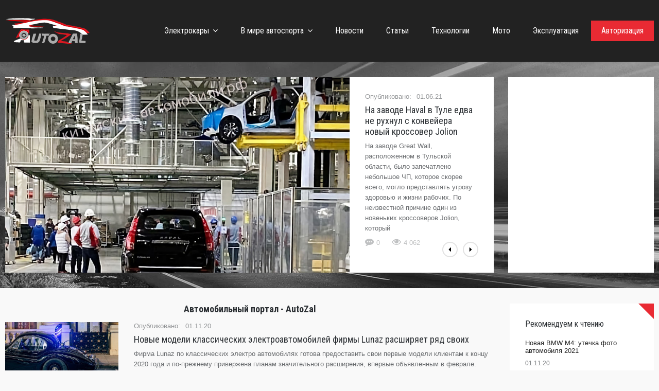

--- FILE ---
content_type: text/html; charset=utf-8
request_url: https://autozal.com/page/47/
body_size: 9264
content:
<!DOCTYPE html>
<html lang="ru">
<head>
	
	<meta property="og:image" content="https://autozal.com/templates/unik/images/large-logo-for-social.png">
	<meta charset="utf-8">
<title>AutoZal - Автомобильные новости со всего мира &raquo; Страница 47</title>
<meta name="description" content="Автомобильный журнал, самые свежие новости автомобильного мира и всего что связано с ревом мотора и колесами вы сможете найти на AutoZal.com">
<meta name="keywords" content="autozal, автомобильный портал, автозал, автоновости, автомобиль, машина, кар, электромобиль, электрокар, автопроизводители, журнал, тюнинг, спорткары, гиперкары, доступные авто">
<meta name="generator" content="DataLife Engine (http://dle-news.ru)">
<link rel="search" type="application/opensearchdescription+xml" href="https://autozal.com/index.php?do=opensearch" title="AutoZal - Автомобильные новости со всего мира">
<link rel="canonical" href="https://autozal.com/page/47/">
<link rel="alternate" type="application/rss+xml" title="AutoZal - Автомобильные новости со всего мира" href="https://autozal.com/rss.xml">
	<meta name="twitter:card" content="summary_large_image">
	<meta name="twitter:site" content="@AutoZal">
	
	<meta name="twitter:image" content="https://autozal.com/templates/unik/images/large-logo-for-social.png">
	
	<meta name="viewport" content="width=device-width, initial-scale=1.0" />
	<link rel="shortcut icon" href="/templates/unik/images/favicon.png" />
	<link rel="preload" href="/templates/unik/fonts/Flaticon.woff" as="font" type="font/woff" crossorigin>
	<link rel="preload" href="/templates/unik/fonts/fontawesome-webfont.woff2?v=4.5.0" as="font" type="font/woff2" crossorigin>
	<link href="/templates/unik/style/styles.css" type="text/css" rel="stylesheet" />
	<link href="/templates/unik/style/engine.css" type="text/css" rel="stylesheet" />
	<link href="https://fonts.googleapis.com/css?family=Roboto+Condensed:400,400i,700&amp;subset=cyrillic&display=swap" rel="stylesheet">
	
    
</head>

<body>
<div class="wrap">
	<header class="header">
		<div class="header-in center">			
			<div class="header-two">
				<a href="/" class="logotype" title="На главную"><img src="/templates/unik/images/logo.png" alt="sitename" /></a>
                
				<ul>
					<li><a href="/electrocars/">Электрокары</a>
						<ul class="hidden-menu">
							<li><a href="/electrocars/deshevie_elektro/">Доступные электромобили</a></li>
							<li><a href="/electrocars/elektro_sportcars/">Электрические спорткары</a></li>
							<li><a href="/electrocars/hibrid/">Гибриды</a></li>
						</ul>
					</li>
					<li><a href="/avtosport/">В мире автоспорта</a>
						<ul class="hidden-menu">
							<li><a href="/avtosport/ralli/">Ралли</a></li>
							<li><a href="/avtosport/formula-1/">Формула-1</a></li>
							<li><a href="/avtosport/kolco_racing/">Кольцевые гонки</a></li>
							<li><a href="/avtosport/drag/">Драг-рейсинг</a></li>
							<li><a href="/avtosport/drift/">Дрифт</a></li>
							<li><a href="/avtosport/karting/">Картинг</a></li>
						</ul>
					</li>
					<li><a href="/novosti/">Новости</a></li>	
					<li><a href="/articles/">Статьи</a></li>
					<li><a href="/tehnologii/">Технологии</a></li>
					<li><a href="/moto/">Мото</a></li>
					<li><a href="/ekspluatacija/">Эксплуатация</a></li>
					<li>
						
							<div class="button show-login" style="width: 100%;text-align: center;">Авторизация</div>
						
						
					</li>
				</ul>
			</div>			
		</div>
	</header>
	
	<div class="section-top" title="Новости про машины">
		<div class="section-outer-top center flex-row">	
			<div class="section section-thumb-left2">
				<div class="owl-carousel owl-slide">
					
	<div class="thumb-left2 flex-row">
		<div class="thumb-left2-img img-box ps-link" data-href="https://autozal.com/463-na-zavode-haval-v-tule-edva-ne-ruhnul-s-konvejera-novyj-krossover-jolion.html">
			<img src="/uploads/posts/2021-06/1622563949_haval_jolion_chp_na_zavode-1-1.jpg" loading="lazy" alt="На заводе Haval в Туле едва не рухнул с конвейера новый кроссовер Jolion" />
		</div>
		<div class="thumb-left2-text">
			<div class="s-date" data-label="Опубликовано:">01.06.21</div>
			<a class="s-title" href="https://autozal.com/463-na-zavode-haval-v-tule-edva-ne-ruhnul-s-konvejera-novyj-krossover-jolion.html">На заводе Haval в Туле едва не рухнул с конвейера новый кроссовер Jolion</a>
			<div class="s-desc">На заводе Great Wall, расположенном в Тульской области, было запечатлено небольшое ЧП, которое скорее всего, могло представлять угрозу здоровью и жизни рабочих. По неизвестной причине один из новеньких кроссоверов Jolion, который</div>
			<div class="s-meta">
			<span><span class="fa fa-commenting"></span>0</span>
			<span><span class="fa fa-eye"></span>4 062</span>
			</div>
		</div>
	</div>
	<div class="thumb-left2 flex-row">
		<div class="thumb-left2-img img-box ps-link" data-href="https://autozal.com/462-mask-utverzhdaet-chto-tesla-roadster-spacex-razgonitsja-do-100-km-ch-za-11-sekundy.html">
			<img src="/uploads/posts/2021-05/1621623231_tesla-roadster-2022.jpg" loading="lazy" alt="Маск утверждает, что Tesla Roadster SpaceX разгонится до 100 км / ч за 1,1 секунды" />
		</div>
		<div class="thumb-left2-text">
			<div class="s-date" data-label="Опубликовано:">21.05.21</div>
			<a class="s-title" href="https://autozal.com/462-mask-utverzhdaet-chto-tesla-roadster-spacex-razgonitsja-do-100-km-ch-za-11-sekundy.html">Маск утверждает, что Tesla Roadster SpaceX разгонится до 100 км / ч за 1,1</a>
			<div class="s-desc">Прошло более трех лет с тех пор, как Tesla представила родстер второго поколения. Это должно было произойти в прошлом году, но пока не произошло. Ожидается, что электрический спорткар появится в 2022 модельном году, но до тех пор</div>
			<div class="s-meta">
			<span><span class="fa fa-commenting"></span>0</span>
			<span><span class="fa fa-eye"></span>4 513</span>
			</div>
		</div>
	</div>
	<div class="thumb-left2 flex-row">
		<div class="thumb-left2-img img-box ps-link" data-href="https://autozal.com/460-renault-kaptur-poluchit-variant-rs-v-2021-godu.html">
			<img src="/uploads/posts/2021-05/1621411943_renault_captur_r_s_foto-1.jpg" loading="lazy" alt="Renault Kaptur получит вариант RS в 2021 году" />
		</div>
		<div class="thumb-left2-text">
			<div class="s-date" data-label="Опубликовано:">19.05.21</div>
			<a class="s-title" href="https://autozal.com/460-renault-kaptur-poluchit-variant-rs-v-2021-godu.html">Renault Kaptur получит вариант RS в 2021 году</a>
			<div class="s-desc">Компания Renault расширила свой модельный ряд спортивных версий RS Line за счет новой версии кроссовера Kaptur. Новый кроссовер появится вместе с новой опцией отделки салона SE Limited, Kaptur RS Line берет стилистические реплики</div>
			<div class="s-meta">
			<span><span class="fa fa-commenting"></span>0</span>
			<span><span class="fa fa-eye"></span>3 423</span>
			</div>
		</div>
	</div>
				</div>
			</div>		
			<div class="section section-thumb-top">
				<div class="owl-carousel owl-slide">
					
				</div>
			</div>
		</div>
	</div>	
	
	<div class="content center">
		<div class="cols clearfix">
			<main class="main">
				
				<h1 class="header1">Автомобильный портал - AutoZal</h1>	
					<div id='dle-content'><div class="short flex-row">
	<div class="short-img img-box ps-link" data-href="https://autozal.com/5-novye-modeli-klassicheskih-jelektroavtomobilej-firmy-lunaz-rasshirjaet-rjad-svoih-avto.html">
		<img src="/uploads/posts/2020-11/thumbs/1604193485_lunaz-elektromobil-foto-4.jpg" loading="lazy" alt="Новые модели классических электроавтомобилей фирмы Lunaz расширяет ряд своих авто" />
	</div>
	<div class="short-text">
		<div class="s-date" data-label="Опубликовано:">01.11.20</div>
		<a class="s-title" href="https://autozal.com/5-novye-modeli-klassicheskih-jelektroavtomobilej-firmy-lunaz-rasshirjaet-rjad-svoih-avto.html">Новые модели классических электроавтомобилей фирмы Lunaz расширяет ряд своих</a>
		<div class="s-desc">Фирма Lunaz по классических электро автомобилях готова предоставить свои первые модели клиентам к концу 2020 года и по-прежнему привержена планам значительного расширения, впервые объявленным в феврале. Поставки дебютной модели которая находится в Сильверстоуне,...</div>
		<div class="s-meta">
			<span><span class="fa fa-commenting"></span>0</span>
			<span><span class="fa fa-eye"></span>2 504</span>
			<span><a href="#" onclick="doRate('plus', '5'); return false;" ><span class="fa fa-heart-o"> <span id="ratig-layer-5" class="ignore-select"><span class="ratingtypeplus ignore-select" >0</span></span></span></a></span>
			<span></span>
		</div>
	</div>
</div><div class="short flex-row">
	<div class="short-img img-box ps-link" data-href="https://autozal.com/4-anonsirovan-trejler-novoj-chasti-videoigry-project-cars-3.html">
		<img src="/uploads/posts/2020-11/thumbs/1604192648_trejler-projekt-cars-3.jpg" loading="lazy" alt="Анонсирован трейлер новой части видеоигры Project CARS 3" />
	</div>
	<div class="short-text">
		<div class="s-date" data-label="Опубликовано:">01.11.20</div>
		<a class="s-title" href="https://autozal.com/4-anonsirovan-trejler-novoj-chasti-videoigry-project-cars-3.html">Анонсирован трейлер новой части видеоигры Project CARS 3</a>
		<div class="s-desc">Project CARS 3 будет последней частью гоночной видеоигры во франшизе, которая возникла в тени таких гигантов, как Forza Motorsport и Gran Turismo. Первая часть вышла на консоли и ПК в 2015 году, а вторая — через два года. Slightly Mad Studios, которые создали серию из...</div>
		<div class="s-meta">
			<span><span class="fa fa-commenting"></span>0</span>
			<span><span class="fa fa-eye"></span>2 177</span>
			<span><a href="#" onclick="doRate('plus', '4'); return false;" ><span class="fa fa-heart-o"> <span id="ratig-layer-4" class="ignore-select"><span class="ratingtypeplus ignore-select" >0</span></span></span></a></span>
			<span></span>
		</div>
	</div>
</div><div class="short flex-row">
	<div class="short-img img-box ps-link" data-href="https://autozal.com/1-post1.html">
		<img src="/uploads/posts/2021-01/thumbs/1611958742_koenigseg-gamera-foto-1.webp" loading="lazy" alt="Koenigsegg выпустил четырехместный 1700-сильный гиперкар" />
	</div>
	<div class="short-text">
		<div class="s-date" data-label="Опубликовано:">31.10.20</div>
		<a class="s-title" href="https://autozal.com/1-post1.html">Koenigsegg выпустил четырехместный 1700-сильный гиперкар</a>
		<div class="s-desc">Компания Koenigsegg представила свою новую модель — гиперкар под названием Gemera. Особенностью модели стали четыре места в салоне, большие двери-ножницы, а также гибридная силовая установка мощностью 1700 лошадиных сил. В компании автомобиль называют «Мега GT». По...</div>
		<div class="s-meta">
			<span><span class="fa fa-commenting"></span>0</span>
			<span><span class="fa fa-eye"></span>3 835</span>
			<span><a href="#" onclick="doRate('plus', '1'); return false;" ><span class="fa fa-heart-o"> <span id="ratig-layer-1" class="ignore-select"><span class="ratingtypeplus ignore-select" >1</span></span></span></a></span>
			<span></span>
		</div>
	</div>
</div><div class="short flex-row">
	<div class="short-img img-box ps-link" data-href="https://autozal.com/2-post2.html">
		<img src="/uploads/posts/2021-01/thumbs/1611958748_etap-formula-1-otmenen-iz-za-koronavirusa.webp" loading="lazy" alt="Этапы Формулы-1 в Бахрейне и Вьетнаме отменили из-за коронавируса" />
	</div>
	<div class="short-text">
		<div class="s-date" data-label="Опубликовано:">31.10.20</div>
		<a class="s-title" href="https://autozal.com/2-post2.html">Этапы Формулы-1 в Бахрейне и Вьетнаме отменили из-за коронавируса</a>
		<div class="s-desc">В Австралии вслед за этапом Формулы-1 организаторы соревнования в Бахрейне и Вьетнаме отменили гонки в связи с пандемией коронавируса COVID-19. Об этом сообщается на официальном сайте чемпионата. «Положение в связи с распространением вируса COVID-19 во всем мире очень...</div>
		<div class="s-meta">
			<span><span class="fa fa-commenting"></span>0</span>
			<span><span class="fa fa-eye"></span>1 904</span>
			<span><a href="#" onclick="doRate('plus', '2'); return false;" ><span class="fa fa-heart-o"> <span id="ratig-layer-2" class="ignore-select"><span class="ratingtypeplus ignore-select" >0</span></span></span></a></span>
			<span></span>
		</div>
	</div>
</div><div class="short flex-row">
	<div class="short-img img-box ps-link" data-href="https://autozal.com/3-post4.html">
		<img src="/uploads/posts/2020-11/thumbs/1604191937_zenevskij-avtosalon-otmenen-iz-za-koronavirusa.jpg" loading="lazy" alt="Женевский автосалон отменен из-за эпидемии коронавируса" />
	</div>
	<div class="short-text">
		<div class="s-date" data-label="Опубликовано:">31.10.20</div>
		<a class="s-title" href="https://autozal.com/3-post4.html">Женевский автосалон отменен из-за эпидемии коронавируса</a>
		<div class="s-desc">3 марта 2020 года, должен был открыться Женевский автосалон, но из-за эпидемии коронавируса был отменен. Официально информацию об отмене подтвердили организаторы мероприятия. «С сожалением мы сообщаем, что Женевский автосалон отменяется. Это форс-мажор. Мероприятие не...</div>
		<div class="s-meta">
			<span><span class="fa fa-commenting"></span>0</span>
			<span><span class="fa fa-eye"></span>2 619</span>
			<span><a href="#" onclick="doRate('plus', '3'); return false;" ><span class="fa fa-heart-o"> <span id="ratig-layer-3" class="ignore-select"><span class="ratingtypeplus ignore-select" >1</span></span></span></a></span>
			<span></span>
		</div>
	</div>
</div><!--noindex-->
<div class="bottom-nav clr ignore-select" id="bottom-nav">
	<div class="pagi-nav clearfix">
		<span class="pprev"><a href="https://autozal.com/page/46/"><span class="fa fa-angle-double-left"></span></a></span>
		<span class="navigation"><a href="https://autozal.com/">1</a> <span class="nav_ext">...</span> <a href="https://autozal.com/page/42/">42</a> <a href="https://autozal.com/page/43/">43</a> <a href="https://autozal.com/page/44/">44</a> <a href="https://autozal.com/page/45/">45</a> <a href="https://autozal.com/page/46/">46</a> <span>47</span> </span>
		<span class="pnext"><span><span class="fa fa-angle-double-right"></span></span></span>
	</div>
</div>
<!--/noindex--></div>
									
			</main>			
			<aside class="side">
					
				
				
				<div class="side-box section decor decor-red">
					<div class="side-bt">Рекомендуем к чтению</div>
					<div class="side-bc">
						<div class="side-item">
	<a class="side-title" href="https://autozal.com/7-novaja-bmw-m4-utechka-foto-avtomobilja-2021.html">Новая BMW M4: утечка фото автомобиля 2021</a> 
	<div class="side-date">01.11.20</div>
</div><div class="side-item">
	<a class="side-title" href="https://autozal.com/62-2021-vw-golf-wagon-novosti-ob-universale.html">2021 VW Golf Wagon: новости об универсале</a> 
	<div class="side-date">03.11.20</div>
</div><div class="side-item">
	<a class="side-title" href="https://autozal.com/265-novyj-mercedes-benz-c-class-w206-2022-goda-zametili-na-njurburgringe-v-kamufljazhe-video.html">Новый Mercedes-Benz C-Class W206 2022 года заметили на Нюрбургринге в камуфляже. Видео</a> 
	<div class="side-date">15.01.21</div>
</div><div class="side-item">
	<a class="side-title" href="https://autozal.com/71-novuju-2021-skoda-karoq-pervye-foto-novogo-gibrida-kompanii.html">Новую 2021 Skoda Karoq первые фото нового гибрида компании</a> 
	<div class="side-date">04.11.20</div>
</div><div class="side-item">
	<a class="side-title" href="https://autozal.com/267-shpionskie-snimki-bmw-7-serii-g70-2022-v-kamufljazhe.html">Шпионские снимки BMW 7 серии G70 2022 в камуфляже</a> 
	<div class="side-date">15.01.21</div>
</div>
					</div>
				</div>
				
				<div class="section section-thumb-top side-box">
						
				</div>
				<div class="side-box section decor decor">
					<div class="side-bt">Обсуждаемые статьи</div>
					<div class="side-bc">
						
					</div>
				</div>				
			</aside>
		</div>
	</div>
	<footer class="footer">
		<div class="footer-in center">
			<div class="footer-one clearfix">
				<div class="fmenu two">
				<div class="search-box">
						<form id="quicksearch" method="post">
							<input type="hidden" name="do" value="search" />
							<input type="hidden" name="subaction" value="search" />
							<div class="search-in">
								<input id="story" name="story" placeholder="Поиск по сайту" type="text" />
								<button type="submit" title="Найти"><span class="flaticon flaticon-magnifying-glass"></span></button>
							</div>
						</form>
					</div><br />
					<div class="fmenu-title">Навигация по сайту</div>
					<ul class="flex-row li50">
						<li><a href="/supercars/">Спорткары</a></li>
						<li><a href="/bezdorog/">Внедорожники</a></li>
						<li><a href="/concepts/">Концепты</a></li>
						<li><a href="/vedomuje_ludi/">Выдающиеся личности</a></li>
						<li><a href="/automakers/">Автопроизводители</a></li>
						<li><a href="/rendering/">Рендеринг</a></li>
						<li><a href="/avarii/">Аварии</a></li>
						<li><a href="/tuning/">Тюнинг</a></li>
					</ul>
				</div>
				<div class="fmenu three">
					<div class="fmenu-title">Контакты</div>
					<div class="fmenu-line"><span>Найти нас в социальных сетях:</span> 
						<!--noindex-->
							<span class="flaticon flaticon-vk-social-logotype" rel="nofollow" data-href="https://vk.com/autozalnews"></span>
							<span class="flaticon flaticon-facebook-logo" rel="nofollow" data-href="https://www.facebook.com/autozal/"></span>
							<span class="flaticon flaticon-twitter-social-logotype" rel="nofollow" data-href="https://twitter.com/AutoZal"></span>
							<span class="flaticon flaticon-odnoklassniki-logo" rel="nofollow" data-href="https://ok.ru/group/57828116136029"></span>
						<!--/noindex-->
					</div>
					<div class="fmenu-line"><span>Связаться с нами:</span> <a href="/cdn-cgi/l/email-protection" class="__cf_email__" data-cfemail="a6d5d3d6d6c9d4d2e6c7d3d2c9dcc7ca88c5c9cb">[email&#160;protected]</a></div>
					<ul style="text-decoration:underline;">
						<li><a href="/privacy.html">Политика конфиденциальности</a></li>
						<li><a href="/about.html">О проекте</a></li>
					</ul>
				</div>
				<div class="fbtn">
					<a class="button" href="/?do=feedback">Написать нам письмо</a>
				</div>
			</div>		
			<div class="footer-two flex-row">
				<div class="ft-left">© 2021 AutoZal — Автомобильный портал. Новости про машины со всего мира. Все права защищены.</div>
				<div class="ft-right">
					<!--noindex-->
						<a rel="nofollow" href="//www.liveinternet.ru/click"
							target="_blank"><img id="licnt578E" width="31" height="31" style="border:0" 
							title="LiveInternet"
							src="[data-uri]"
							alt=""/></a><script data-cfasync="false" src="/cdn-cgi/scripts/5c5dd728/cloudflare-static/email-decode.min.js"></script><script>(function(d,s){d.getElementById("licnt578E").src=
							"//counter.yadro.ru/hit?t45.5;r"+escape(d.referrer)+
							((typeof(s)=="undefined")?"":";s"+s.width+"*"+s.height+"*"+
							(s.colorDepth?s.colorDepth:s.pixelDepth))+";u"+escape(d.URL)+
							";h"+escape(d.title.substring(0,150))+";"+Math.random()})
							(document,screen)</script>
                  
                    <script>
                    var fired = false;
                    window.addEventListener('scroll', () => {
                    if (fired === false) {
                    fired = true;
                    setTimeout(() => {
                    var GTMObject = document.createElement("script");
                    GTMObject.src = 'https://www.googletagmanager.com/gtag/js?id=G-C4NVP60GV6';
                    GTMObject.async = true;
                    document.getElementsByTagName('head')[0].appendChild(GTMObject);
                    window.dataLayer = window.dataLayer || [];
                    function gtag(){dataLayer.push(arguments);}
                    gtag('js', new Date());
                    gtag('config', 'G-C4NVP60GV6');
                    }, 5000);
                    }
                    },{passive: true});
                    </script>
					<!--/noindex-->
				</div>
			</div>	
		</div>
	</footer>	
</div>
<!--noindex-->


	<div class="login-box" id="login-box" title="Авторизация">
		<form method="post">
			<input type="text" name="login_name" id="login_name" placeholder="Ваш логин"/>
			<input type="password" name="login_password" id="login_password" placeholder="Ваш пароль" />
			<button onclick="submit();" type="submit" title="Вход">Войти на сайт</button>
			<input name="login" type="hidden" id="login" value="submit" />
			<div class="lb-check">
				<input type="checkbox" name="login_not_save" id="login_not_save" value="1"/>
				<label for="login_not_save">Не запоминать меня</label> 
			</div>
			<div class="lb-lnk flex-row">
				<a href="https://autozal.com/index.php?do=lostpassword">Забыли пароль?</a>
				<a href="/?do=register" class="log-register">Регистрация</a>
			</div>
		</form>
	<div class="lb-soc">
		<div>Войти через:</div>
		<!--noindex-->
			<a rel="nofollow" href="https://oauth.vk.com/authorize?client_id=4849824&amp;redirect_uri=https%3A%2F%2Fautozal.com%2Findex.php%3Fdo%3Dauth-social%26provider%3Dvk&amp;scope=offline%2Cemail&amp;state=35ac6e97f05a66e3aa0f830d54115dcd&amp;response_type=code&amp;v=5.90" target="_blank"><img src="/templates/unik/images/social/vk.png" alt="vk logo" /></a>
			<a rel="nofollow" href="https://connect.ok.ru/oauth/authorize?client_id=512000768671&amp;redirect_uri=https%3A%2F%2Fautozal.com%2Findex.php%3Fdo%3Dauth-social%26provider%3Dod&amp;scope=VALUABLE_ACCESS%3BGET_EMAIL&amp;state=35ac6e97f05a66e3aa0f830d54115dcd&amp;response_type=code" target="_blank"><img src="/templates/unik/images/social/ok.png" alt="ok logo" /></a>
			<a rel="nofollow" href="https://www.facebook.com/dialog/oauth?client_id=2362329277393677&amp;redirect_uri=https%3A%2F%2Fautozal.com%2Findex.php%3Fdo%3Dauth-social%26provider%3Dfc&amp;scope=public_profile%2Cemail&amp;display=popup&amp;state=35ac6e97f05a66e3aa0f830d54115dcd&amp;response_type=code" target="_blank"><img src="/templates/unik/images/social/fb.png" alt="fb logo" /></a>
			
			<a rel="nofollow" href="https://accounts.google.com/o/oauth2/auth?client_id=358753557297-hb28b52e1tteckpb4o03lv4h7n7pis74.apps.googleusercontent.com&amp;redirect_uri=https%3A%2F%2Fautozal.com%2Findex.php%3Fdo%3Dauth-social%26provider%3Dgoogle&amp;scope=https%3A%2F%2Fwww.googleapis.com%2Fauth%2Fuserinfo.email+https%3A%2F%2Fwww.googleapis.com%2Fauth%2Fuserinfo.profile&amp;state=35ac6e97f05a66e3aa0f830d54115dcd&amp;response_type=code" target="_blank"><img src="/templates/unik/images/social/google.png" alt="google logo" /></a>
			<a rel="nofollow" href="https://oauth.yandex.ru/authorize?client_id=dd78ab672f004f43bd6b08d3948f526c&amp;redirect_uri=https%3A%2F%2Fautozal.com%2Findex.php%3Fdo%3Dauth-social%26provider%3Dyandex&amp;state=35ac6e97f05a66e3aa0f830d54115dcd&amp;response_type=code" target="_blank"><img src="/templates/unik/images/social/yandex.png" alt="yandex logo" /></a>
		<!--/noindex-->
	</div>
	</div>

<!--/noindex-->
<link href="/engine/classes/min/index.php?f=engine/editor/css/default.css&amp;v=18f42" rel="stylesheet" type="text/css">
<script src="/engine/classes/min/index.php?g=general&amp;v=18f42"></script>
<script src="/engine/classes/min/index.php?f=engine/classes/js/jqueryui.js,engine/classes/js/dle_js.js,engine/classes/js/lazyload.js&amp;v=18f42" defer></script>
<script>
<!--
var dle_root       = '/';
var dle_admin      = '';
var dle_login_hash = '59d97d3888a07a57fc2a101d24ab2094d1d290b4';
var dle_group      = 5;
var dle_skin       = 'unik';
var dle_wysiwyg    = '0';
var quick_wysiwyg  = '1';
var dle_min_search = '4';
var dle_act_lang   = ["Да", "Нет", "Ввод", "Отмена", "Сохранить", "Удалить", "Загрузка. Пожалуйста, подождите..."];
var menu_short     = 'Быстрое редактирование';
var menu_full      = 'Полное редактирование';
var menu_profile   = 'Просмотр профиля';
var menu_send      = 'Отправить сообщение';
var menu_uedit     = 'Админцентр';
var dle_info       = 'Информация';
var dle_confirm    = 'Подтверждение';
var dle_prompt     = 'Ввод информации';
var dle_req_field  = 'Заполните все необходимые поля';
var dle_del_agree  = 'Вы действительно хотите удалить? Данное действие невозможно будет отменить';
var dle_spam_agree = 'Вы действительно хотите отметить пользователя как спамера? Это приведёт к удалению всех его комментариев';
var dle_c_title    = 'Отправка жалобы';
var dle_complaint  = 'Укажите текст Вашей жалобы для администрации:';
var dle_mail       = 'Ваш e-mail:';
var dle_big_text   = 'Выделен слишком большой участок текста.';
var dle_orfo_title = 'Укажите комментарий для администрации к найденной ошибке на странице:';
var dle_p_send     = 'Отправить';
var dle_p_send_ok  = 'Уведомление успешно отправлено';
var dle_save_ok    = 'Изменения успешно сохранены. Обновить страницу?';
var dle_reply_title= 'Ответ на комментарий';
var dle_tree_comm  = '0';
var dle_del_news   = 'Удалить статью';
var dle_sub_agree  = 'Вы действительно хотите подписаться на комментарии к данной публикации?';
var dle_captcha_type  = '0';
var DLEPlayerLang     = {prev: 'Предыдущий',next: 'Следующий',play: 'Воспроизвести',pause: 'Пауза',mute: 'Выключить звук', unmute: 'Включить звук', settings: 'Настройки', enterFullscreen: 'На полный экран', exitFullscreen: 'Выключить полноэкранный режим', speed: 'Скорость', normal: 'Обычная', quality: 'Качество', pip: 'Режим PiP'};
var allow_dle_delete_news   = false;
var dle_search_delay   = false;
var dle_search_value   = '';
jQuery(function($){
FastSearch();
});
//-->
</script>
<script defer src="/templates/unik/js/libs.js"></script>
<link href="https://cdnjs.cloudflare.com/ajax/libs/fotorama/4.6.4/fotorama.css" rel="preload" as="style" onload="this.rel='stylesheet'">
<script src="https://cdnjs.cloudflare.com/ajax/libs/fotorama/4.6.4/fotorama.js"></script>
<script type="application/ld+json">
  {
    "@context" : "http://schema.org",
    "@type" : "Organization",
    "name" : "AutoZal.com",
    "url" : "https://autozal.com",
	"logo" : "/templates/unik/images/large-logo-for-social.png",
    "sameAs" : ["https://www.facebook.com/autozal/",
				"https://vk.com/autozalnews",
				"https://t.me/autozalnews",
				"https://www.pinterest.com/AutoZalNews/",
				"https://ok.ru/group/57828116136029",
				"https://twitter.com/AutoZal",
				"https://zen.yandex.ru/id/5e935db54281800693279642"]
  }
</script>
<script defer src="https://static.cloudflareinsights.com/beacon.min.js/vcd15cbe7772f49c399c6a5babf22c1241717689176015" integrity="sha512-ZpsOmlRQV6y907TI0dKBHq9Md29nnaEIPlkf84rnaERnq6zvWvPUqr2ft8M1aS28oN72PdrCzSjY4U6VaAw1EQ==" data-cf-beacon='{"version":"2024.11.0","token":"af020bb6ea31478dbc597f6240d1ced0","r":1,"server_timing":{"name":{"cfCacheStatus":true,"cfEdge":true,"cfExtPri":true,"cfL4":true,"cfOrigin":true,"cfSpeedBrain":true},"location_startswith":null}}' crossorigin="anonymous"></script>
</body>
</html>

<!-- DataLife Engine Copyright SoftNews Media Group (http://dle-news.ru) -->
